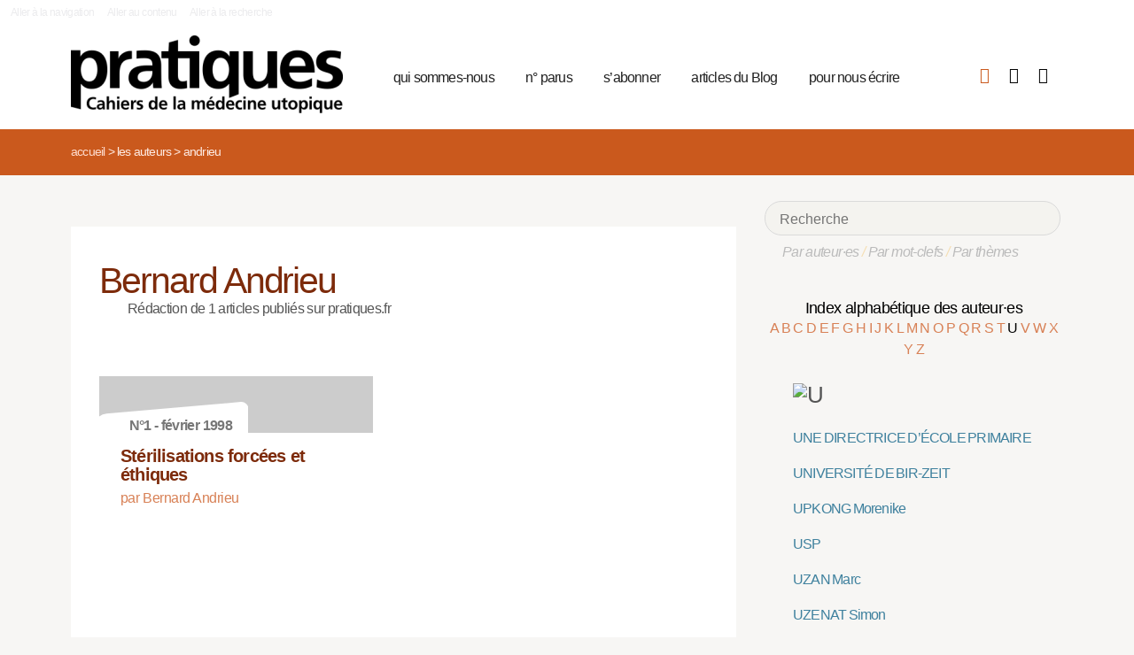

--- FILE ---
content_type: text/html; charset=utf-8
request_url: https://pratiques.fr/_Bernard-Andrieu_?lettre=U
body_size: 5827
content:
<!DOCTYPE HTML>
<html class="page_auteur ltr fr no-js" xmlns="http://www.w3.org/1999/xhtml" xml:lang="fr" lang="fr" dir="ltr">
	<head>
		<script type='text/javascript'>/*<![CDATA[*/(function(H){H.className=H.className.replace(/\bno-js\b/,'js')})(document.documentElement);/*]]>*/</script>
		
		<meta charset="utf-8">
		<title>La Revue Pratiques</title>
<meta name="description" content="Issue de la réflexion des soignants de différents horizons (généralistes, infirmières, médecins de PMI, psychiatres) Pratiques est une revue de (…)" /><meta name="viewport" content="width=device-width, initial-scale=1" />


<meta name="generator" content="SPIP 4.4.7" />


<link rel="alternate" type="application/rss+xml" title="Syndiquer tout le site" href="spip.php?page=backend" />


<link rel='stylesheet' href='local/cache-css/7e59d583690628602c27066e82c8e102.css?1766857138' type='text/css' />










<script type='text/javascript'>var var_zajax_content='content';</script><script>
var mediabox_settings={"auto_detect":true,"ns":"box","tt_img":true,"sel_g":"#documents_portfolio a[type='image\/jpeg'],#documents_portfolio a[type='image\/png'],#documents_portfolio a[type='image\/gif']","sel_c":".mediabox","str_ssStart":"Diaporama","str_ssStop":"Arr\u00eater","str_cur":"{current}\/{total}","str_prev":"Pr\u00e9c\u00e9dent","str_next":"Suivant","str_close":"Fermer","str_loading":"Chargement\u2026","str_petc":"Taper \u2019Echap\u2019 pour fermer","str_dialTitDef":"Boite de dialogue","str_dialTitMed":"Affichage d\u2019un media","splash_url":"","lity":{"skin":"_simple-dark","maxWidth":"90%","maxHeight":"90%","minWidth":"400px","minHeight":"","slideshow_speed":"2500","opacite":"0.9","defaultCaptionState":"expanded"}};
</script>
<!-- insert_head_css -->



























<script type='text/javascript' src='local/cache-js/81768ad987f87201f4c25fa29cc3fa64.js?1766863992'></script>
























<!-- insert_head -->





<script type="text/javascript">/* <![CDATA[ */
function ancre_douce_init() {
	if (typeof jQuery.localScroll=="function") {
		jQuery.localScroll({autoscroll:false, hash:true, onAfter:function(anchor, settings){ 
			jQuery(anchor).attr('tabindex', -1).on('blur focusout', function () {
				// when focus leaves this element, 
				// remove the tabindex attribute
				jQuery(this).removeAttr('tabindex');
			}).focus();
		}});
	}
}
if (window.jQuery) jQuery(document).ready(function() {
	ancre_douce_init();
	onAjaxLoad(ancre_douce_init);
});
/* ]]> */</script><link rel="shortcut icon" href="local/cache-gd2/fc/0461c27fa5124a80db3307540863af.ico?1750530107" type="image/x-icon" />
<link rel="apple-touch-icon" sizes="57x57" href="local/cache-gd2/d7/bcbac9e57ac5bb27aea4a8581175af.png?1750530107" />
<link rel="apple-touch-icon" sizes="114x114" href="local/cache-gd2/46/d4598aad88d54d46390e7c9cf53bc2.png?1750530107" />
<link rel="apple-touch-icon" sizes="72x72" href="local/cache-gd2/00/9de7a30014b6b710719b2c0086ad69.png?1750530107" />
<link rel="apple-touch-icon" sizes="144x144" href="local/cache-gd2/3d/27ae4728c1ea7e34aa5d7158b49155.png?1750530107" />
<link rel="apple-touch-icon" sizes="60x60" href="local/cache-gd2/fa/b24764237dd947aa1284e224b22592.png?1750530107" />
<link rel="apple-touch-icon" sizes="120x120" href="local/cache-gd2/8d/11fb55d82bbce5177512171347538a.png?1750530107" />
<link rel="apple-touch-icon" sizes="76x76" href="local/cache-gd2/a9/b15031fdd118cedf76ed634032e1cf.png?1750530108" />
<link rel="icon" type="image/png" href="local/cache-gd2/80/45e47dba6cd1ef6296dfb060ad6f24.png?1750530108" sizes="96x96" />
<link rel="icon" type="image/png" href="local/cache-gd2/df/79e2248c22270d7632ac076c885a8c.png?1750530108" sizes="16x16" />
<link rel="icon" type="image/png" href="local/cache-gd2/c5/b14d6116f79ce3e91cdd26302c67fc.png?1750530107" sizes="32x32" />
<link rel="icon" type="image/png" href="local/cache-gd2/05/17602a928fc7d9b975ee7e01cbd263.png?1750530108" sizes="192x192" />
<meta name="msapplication-TileImage" content="local/cache-gd2/46/d4598aad88d54d46390e7c9cf53bc2.png?1750530107" />

<meta name="msapplication-TileColor" content="#b6b6b6" />
<meta name="theme-color" content="#b6b6b6" />

<script type="text/javascript">
	window.spipConfig ??= {};
	spipConfig.select2 ??= {};
	spipConfig.select2.selector ??= '';
</script>


<link rel="alternate" type="application/json+oembed" href="https://pratiques.fr/oembed.api/?format=json&amp;url=https%3A%2F%2Fpratiques.fr%2F_Bernard-Andrieu_%3Flettre%3DU" />

<!-- bxSlider + tooltipster -->		
	<!-- Plugin Métas + -->
<!-- Dublin Core -->
<link rel="schema.DC" href="https://purl.org/dc/elements/1.1/" />
<link rel="schema.DCTERMS" href="https://purl.org/dc/terms/" />
<meta name="DC.Format" content="text/html" />
<meta name="DC.Type" content="Text" />
<meta name="DC.Language" content="fr" />
<meta name="DC.Title" lang="fr" content="Andrieu &#8211; La Revue Pratiques" />


<meta name="DC.Date.Modified" content="2023-12-30" />
<meta name="DC.Identifier" content="https://pratiques.fr/_Bernard-Andrieu_" />
<meta name="DC.Publisher" content="La Revue Pratiques" />
<meta name="DC.Source" content="https://pratiques.fr" />

<meta name="DC.Creator" content="La Revue Pratiques" />





<!-- Open Graph -->
 
<meta property="og:rich_attachment" content="true" />

<meta property="og:site_name" content="La Revue Pratiques" />
<meta property="og:type" content="profile" />
<meta property="og:title" content="Andrieu &#8211; La Revue Pratiques" />
<meta property="og:locale" content="fr_FR" />
<meta property="og:url" content="https://pratiques.fr/_Bernard-Andrieu_" />


 

<meta property="og:image" content="https://pratiques.fr/local/cache-vignettes/L244xH128/242fe8a542fe61cf074e0b7f609891-269ca.png" />
<meta property="og:image:width" content="244" />
<meta property="og:image:height" content="128" />
<meta property="og:image:type" content="image/png" />








<!-- Twitter Card -->
<meta name="twitter:card" content="summary_large_image" />
<meta name="twitter:title" content="Andrieu &#8211; La Revue Pratiques" />

<meta name="twitter:dnt" content="on" />
<meta name="twitter:url" content="https://pratiques.fr/_Bernard-Andrieu_" />

<meta name="twitter:image" content="https://pratiques.fr/local/cache-vignettes/L256xH128/2437b40cfa6819b2bccafc02403bbe-bab74.png?1713624903" />
</head>
	<body class="body-secteur">
		<div id="page">
<div class="backblanc">
	<div id="menuaccess" class="small mt0 mb0 noprint">
	  <a href="#navigation" id="gotomenu" accesskey="1" class="skip-link">Aller à la navigation</a>
	  <span class="invisible">&nbsp;|&nbsp;</span>
	  <a href="#main" id="gotocontenu" accesskey="2" class="skip-link">Aller au contenu</a>
      <a href="#recherche" id="gotosearch" accesskey="3" class="skip-link">Aller à la recherche</a>
	</div>
	
	<div id="entete" class="container">
	<header id="header">	
<div class="header row mod w100">
    

	 
	<strong class="h1 spip_logo_site col w30 automobile">
	<a rel="start home" href="https://pratiques.fr/" title="Accueil" accesskey="1">
	<img src="plugins/revue_pratiques/pratiques_squelettes/images/logo_pratiques.svg" alt="La Revue Pratiques" width="307" height="89" onerror="this.removeAttribute('onerror'); this.src='local/cache-vignettes/L307xH88/siteon0-bb669.png?1713647878'"/></a></strong>
	<p id="slogan" class="hidden">Cahiers de la médecine utopique</p>
	</strong>
	
    
    <a href="#navigation" aria-label="Menu" id="displaymenu" class="displaymenu noprint uppercase">
      <i class="fa fa-bars" aria-hidden="true"><span class="burger">Menu</span></i>
    </a>
    
    <div id="subnav" class="col w70 row">
        
        <nav role="navigation" id="navigation" class="nav noprint left w80">
        <ul class="navigation center row automobile ">
		<li class="menu-entree item menu-items__item menu-items__item_objet menu-items__item_rubrique">
		<a href="-Qui-sommes-nous-" class="menu-items__lien">qui sommes-nous</a> 
			</li><li class="menu-entree item menu-items__item menu-items__item_objet menu-items__item_rubrique">
		<a href="-Acheter-ou-telecharger-des-numeros-" class="menu-items__lien">n&#176;&nbsp;parus</a> 
			</li><li class="menu-entree item menu-items__item menu-items__item_objet menu-items__item_article">
		<a href="Abonnements" class="menu-items__lien">s&#8217;abonner</a>
				 
			</li><li class="menu-entree item menu-items__item menu-items__item_objet menu-items__item_rubrique">
		<a href="-Sante-et-soin-Les-voies-de-la-medecine-utopique-annonces-lu-etc-" class="menu-items__lien">articles du Blog</a>
				 
			</li><li class="menu-entree item menu-items__item menu-items__item_objet menu-items__item_article">
		<a href="contact_revue_pratiques" class="menu-items__lien">pour nous écrire</a> 
			</li>
	</ul></nav>

        <div class="bouton_boutique right">
        <ul>
<li class="iconboutique mon_panier">
    <a href="spip.php?page=boutique&amp;appel=mon_panier" aria-label="Mon panier" title="Mon panier">
      <i class="fa fa-shopping-basket" aria-hidden="true"></i>
    </a>
</li>
<li class="iconboutique mon_compte">
    <a href="spip.php?page=mon_compte" aria-label="Mon compte" title="Mon compte">
      <i class="fa fa-user" aria-hidden="true"></i>
    </a>
</li>
<li class="iconboutique connexion">  
   	<a href="spip.php?page=login&amp;url=_Bernard-Andrieu_%3Flettre%3DU"
		rel="nofollow" target="_blank"
		onclick="if (jQuery.modalbox) {jQuery.modalbox('spip.php?page=login&amp;url=_Bernard-Andrieu_%3Flettre%3DU&amp;var_zajax=content');return false;}"
		class='login_modal' title="Se connecter" aria-label="Se connecter"><i class="fa fa-plug" aria-hidden="true"></i></a>
</li>
</ul>        </div>
        
    </div>
    
</div>
</header>	</div>
</div>
    
	

			
    <div class="precrumb">
        <div class="container">
            <ul class="breadcrumb">
	<li><a href="https://pratiques.fr/">Accueil</a><span class="divider"> &gt; </span></li>
	<li><span>Les auteurs</span><span class="divider"> &gt; </span></li>
	<li class="active"><span>Andrieu</span></li>
</ul>        </div>
    </div>
    
	<div id="main" class="container">  
        <div class="row w100">
        
        <div class="wrapper w69 hfeed col">
                <div class="content hentry" id="content">
                    <section class="vcard" itemscope itemtype="http://schema.org/Person"> 
	<div class="inside_content">
	<header class="cartouche">
		<h1 class="crayon auteur-qui-699 fn" itemprop="name"> Bernard Andrieu</h1>
	</header>

	<div class="main">
	
	
	Rédaction de 1 articles publiés sur pratiques.fr
	
	
		
		
	</div>

	<aside>
		
	
	<div class='ajaxbloc' data-ajax-env='pgN0NNyq5i/RQ3jTd3sGBREE9JvbbHvJQaofIEIkHExeYMTOa+4RrQi5OpZgitQDziLvZQx4QVaID7vr/2sDHyqp/gh1hjewVQSnJ3B3O6oT5oku0BxfSXL5VxGrpXUihHZ1saBd8kJDUsZRcRswVueNrTqlt5i0X96smk4TeN9Ind6D1Te8Pozcs3+N' data-origin="_Bernard-Andrieu_?lettre=U">

  


 


<div class="menu menu_articles" id="articles_recents">     
    
<div class="lire_aussi font_regular">
<div class="liste-items m0 p0 row w100"> 
		
        <div class="item hentry col w45 automobile">
            <article>
                <a href="Sterilisations-forcees-et-ethiques">
                <div class="cartouche clearfix">
<div class="forlogo" style="background-color:#FFFFFF"><div class="logo_vide"></div>



<div class="info_article">
<div class="rotation"></div>
<div class="souslogo font_regular">N°1 - février 1998</div>
</div>




</div>
</div>  
				<div class="texte_selection">
                    
					<h3 class="titre entry-title"><span class="crayon article-titre-8831 ">Stérilisations forcées et éthiques</span></h3>
					<div class="auteur_article">par   Bernard Andrieu</div>
					
				</div>
                </a>
            </article>
		</div>
        
        
		
</div>
</div>

        
        
	
	
        
        
</div><!--#articles_recents-->
</div><!--ajaxbloc-->	
	<div class="main">
		
	</div>
	
	</aside>

	<footer>
		
	</footer>
	</div>
</section>                </div><!--.content-->

                
                
        </div><!--.wrapper-->
         
          <div class="col w3 gut nomobile"> </div>  
        <div class="aside col w31">
                <div class="aside-menu">
                <div class="formulaire_spip formulaire_recherche" id="formulaire_recherche">
<form action="spip.php?page=recherche" method="get"><div>
	<input name="page" value="recherche" type="hidden"
>
	
	<label for="recherche">Rechercher :</label>
	<input type="search" placeholder="Recherche" class="search text" size="10" name="recherche" id="recherche" accesskey="4" autocapitalize="off" autocorrect="off"
	/><button type="submit" class="submit"><span>Rechercher</span></button>
</div></form>
</div>
                
                <div class="complement_search">
                	<a href="spip.php?page=recherche&amp;afficher=auteurs">Par auteur·es</a> / 
                	<a href="spip.php?page=recherche&amp;afficher=mots">Par mot-clefs</a> / 
                	<a href="spip.php?page=recherche&amp;afficher=themes">Par thèmes</a>
				</div>
                    <div class='ajaxbloc' data-ajax-env='ZsByUJu6+hd05L6rwAGuCKHkmC7pA8kVJPoNm8mTwHXlW3Nja+8NV8qdW1kj0eelWptjBOXliYu796XBwI7P102aX84PUPJ+bzkZo0cCU5PbpUW7DXqYeRwU92GHFkp+lnmROKFbaM9hmu5QyiaRDi4h7e9bmax506TMjFnogVim5/nGGcb1UDtdmUGLpIZlRk39TmYHG4alAbe/fNcu1BzNg+H9tadPr0k8LsCuSvdMOgTYlHEKy8vOePpOJSXc8BDkVgTSqGWRzz0A' data-origin="_Bernard-Andrieu_?lettre=U">
<div class='ajaxbloc' data-ajax-env='zgNoNN265u7Rw5QxqDxH8KmeGjlGQhd4cGlDy22SKMNM9som2SihpnQZ30cZvjooZRocV6XF3adRjmRVjBEs14rI5wY1nN9FM+LkYPwHK5URBHLp7XxbF6PIngesllun1uCMS9ialMbahjrNhB44NwZTMLsnG/qiHRw8ZGVYzfrNgEAhIIH6dSE=' data-origin="_Bernard-Andrieu_?lettre=U">



<div class="alpha" id="alphauteur">
<h4><a href="spip.php?page=auteurs" style="color:#000">Index alphabétique des auteur·es</a></h4>

<a href='_Bernard-Andrieu_?lettre=A' >
	  A
</a>	

<a href='_Bernard-Andrieu_?lettre=B' >
	  B
</a>	

<a href='_Bernard-Andrieu_?lettre=C' >
	  C
</a>	

<a href='_Bernard-Andrieu_?lettre=D' >
	  D
</a>	

<a href='_Bernard-Andrieu_?lettre=E' >
	  E
</a>	

<a href='_Bernard-Andrieu_?lettre=F' >
	  F
</a>	

<a href='_Bernard-Andrieu_?lettre=G' >
	  G
</a>	

<a href='_Bernard-Andrieu_?lettre=H' >
	  H
</a>	

<a href='_Bernard-Andrieu_?lettre=I' >
	  I
</a>	

<a href='_Bernard-Andrieu_?lettre=J' >
	  J
</a>	

<a href='_Bernard-Andrieu_?lettre=K' >
	  K
</a>	

<a href='_Bernard-Andrieu_?lettre=L' >
	  L
</a>	

<a href='_Bernard-Andrieu_?lettre=M' >
	  M
</a>	

<a href='_Bernard-Andrieu_?lettre=N' >
	  N
</a>	

<a href='_Bernard-Andrieu_?lettre=O' >
	  O
</a>	

<a href='_Bernard-Andrieu_?lettre=P' >
	  P
</a>	

<a href='_Bernard-Andrieu_?lettre=Q' >
	  Q
</a>	

<a href='_Bernard-Andrieu_?lettre=R' >
	  R
</a>	

<a href='_Bernard-Andrieu_?lettre=S' >
	  S
</a>	

<a href='_Bernard-Andrieu_?lettre=T' >
	  T
</a>	

<a href='_Bernard-Andrieu_?lettre=U' class='expose'>
	  U
</a>	

<a href='_Bernard-Andrieu_?lettre=V' >
	  V
</a>	

<a href='_Bernard-Andrieu_?lettre=W' >
	  W
</a>	

<a href='_Bernard-Andrieu_?lettre=X' >
	  X
</a>	

<a href='_Bernard-Andrieu_?lettre=Y' >
	  Y
</a>	

<a href='_Bernard-Andrieu_?lettre=Z' >
	  Z
</a>	

<br class="nettoyeur"/>
</div>



  <ul class="laliste tags">
 <h1 id="U"><img src='local/cache-texte/f03b1d2a8cca38206789abce29ddb9b8.png?1702592983' width='54' height='109' style='width:54px;height:109px;' alt='U' /></h1>


<li class="crayon article-nom-15169 ">

<a href="_Une-directrice-d-ecole-primaire_" >UNE DIRECTRICE D&#8217;ÉCOLE PRIMAIRE </a>
</li>



<li class="crayon article-nom-11677 ">

<a href="_Universite-de-Bir-Zeit_" >UNIVERSITÉ DE BIR-ZEIT     </a>
</li>



<li class="crayon article-nom-10836 ">

<a href="_Upkong_" >UPKONG Morenike</a>
</li>



<li class="crayon article-nom-15669 ">

<a href="_USP_" >USP </a>
</li>



<li class="crayon article-nom-14405 ">

<a href="_Uzan_" >UZAN Marc</a>
</li>



<li class="crayon article-nom-12501 ">

<a href="_Simon-Uzenat_" >UZENAT Simon</a>
</li>


  </ul>



</div><!--ajaxbloc--></div><!--ajaxbloc-->				                    </div>
        </div><!--.aside-->
        
        </div>
	</div><!--.main-->
    

	
	
	<div class="footer clearfix" id="footer">
			<div class="container pied font_regular">
    
<div class="row w100">
<div class="h1 col w30 automobile">
	<a rel="start home" href="https://pratiques.fr/" title="Accueil" accesskey="1">
	<img src="plugins/revue_pratiques/pratiques_squelettes/images/logo_pratiques_blanc.svg" alt="La Revue Pratiques" width="220" height="64" onerror="this.removeAttribute('onerror'); this.src='local/cache-vignettes/L220xH63/logo_pratiques_blanc-3454b.png?1750530032'"/></a>
</div>
<div class="col w5 gut nomobile"> </div>


<div class="col w50 automobile pied_texte">
<p>Des citoyens, soignants, chercheurs, patients, s’interrogent sur le soin et la santé dans toutes ses composantes&nbsp;: conditions de vie, de travail, environnement et défendent une politique de santé qui permette à tous l’accès à des soins de qualité.</p>
</div>
 

<div class="col w15 gut nomobile"> </div>
</div>
   
<div class="pied_fin w90">

<a href="Mentions-legales">Mentions légales</a>

<span class="sep"> | </span><a href="spip.php?page=backend" rel="alternate" title="Syndiquer tout le site">RSS 2.0</a>
<span class="sep"> | </span><a href="spip.php?page=article&amp;id_article=110">
© La Revue Pratiques  2005-2026 
</a>
<span class="sep"> | </span><a href="http://elastick.net">site développé par elastick.net</a>
</div>
</div>	</div> <!-- /#footer.footer -->

</div><!--.page-->	</body>	
</html>
